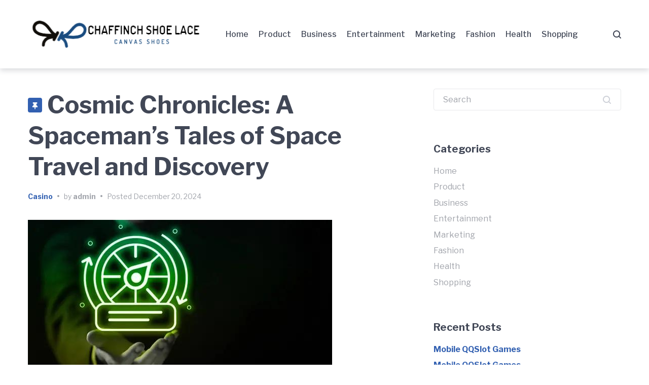

--- FILE ---
content_type: text/html; charset=UTF-8
request_url: https://chaffinchshoelace.com/
body_size: 13193
content:
<!doctype html>
<html lang="en-US">
<head>
	<meta charset="UTF-8">
	<meta name="viewport" content="width=device-width, initial-scale=1">
	<link rel="profile" href="https://gmpg.org/xfn/11">

	<title>Chaffinch Shoe Lace &#8211; Canvas shoes</title>
<meta name='robots' content='max-image-preview:large' />
<link rel='dns-prefetch' href='//fonts.googleapis.com' />
<link rel="alternate" type="application/rss+xml" title="Chaffinch Shoe Lace &raquo; Feed" href="https://chaffinchshoelace.com/feed/" />
<style id='wp-img-auto-sizes-contain-inline-css' type='text/css'>
img:is([sizes=auto i],[sizes^="auto," i]){contain-intrinsic-size:3000px 1500px}
/*# sourceURL=wp-img-auto-sizes-contain-inline-css */
</style>

<style id='wp-emoji-styles-inline-css' type='text/css'>

	img.wp-smiley, img.emoji {
		display: inline !important;
		border: none !important;
		box-shadow: none !important;
		height: 1em !important;
		width: 1em !important;
		margin: 0 0.07em !important;
		vertical-align: -0.1em !important;
		background: none !important;
		padding: 0 !important;
	}
/*# sourceURL=wp-emoji-styles-inline-css */
</style>
<link rel='stylesheet' id='wp-block-library-css' href='https://chaffinchshoelace.com/wp-includes/css/dist/block-library/style.min.css?ver=6.9' type='text/css' media='all' />
<style id='global-styles-inline-css' type='text/css'>
:root{--wp--preset--aspect-ratio--square: 1;--wp--preset--aspect-ratio--4-3: 4/3;--wp--preset--aspect-ratio--3-4: 3/4;--wp--preset--aspect-ratio--3-2: 3/2;--wp--preset--aspect-ratio--2-3: 2/3;--wp--preset--aspect-ratio--16-9: 16/9;--wp--preset--aspect-ratio--9-16: 9/16;--wp--preset--color--black: #000000;--wp--preset--color--cyan-bluish-gray: #abb8c3;--wp--preset--color--white: #ffffff;--wp--preset--color--pale-pink: #f78da7;--wp--preset--color--vivid-red: #cf2e2e;--wp--preset--color--luminous-vivid-orange: #ff6900;--wp--preset--color--luminous-vivid-amber: #fcb900;--wp--preset--color--light-green-cyan: #7bdcb5;--wp--preset--color--vivid-green-cyan: #00d084;--wp--preset--color--pale-cyan-blue: #8ed1fc;--wp--preset--color--vivid-cyan-blue: #0693e3;--wp--preset--color--vivid-purple: #9b51e0;--wp--preset--gradient--vivid-cyan-blue-to-vivid-purple: linear-gradient(135deg,rgb(6,147,227) 0%,rgb(155,81,224) 100%);--wp--preset--gradient--light-green-cyan-to-vivid-green-cyan: linear-gradient(135deg,rgb(122,220,180) 0%,rgb(0,208,130) 100%);--wp--preset--gradient--luminous-vivid-amber-to-luminous-vivid-orange: linear-gradient(135deg,rgb(252,185,0) 0%,rgb(255,105,0) 100%);--wp--preset--gradient--luminous-vivid-orange-to-vivid-red: linear-gradient(135deg,rgb(255,105,0) 0%,rgb(207,46,46) 100%);--wp--preset--gradient--very-light-gray-to-cyan-bluish-gray: linear-gradient(135deg,rgb(238,238,238) 0%,rgb(169,184,195) 100%);--wp--preset--gradient--cool-to-warm-spectrum: linear-gradient(135deg,rgb(74,234,220) 0%,rgb(151,120,209) 20%,rgb(207,42,186) 40%,rgb(238,44,130) 60%,rgb(251,105,98) 80%,rgb(254,248,76) 100%);--wp--preset--gradient--blush-light-purple: linear-gradient(135deg,rgb(255,206,236) 0%,rgb(152,150,240) 100%);--wp--preset--gradient--blush-bordeaux: linear-gradient(135deg,rgb(254,205,165) 0%,rgb(254,45,45) 50%,rgb(107,0,62) 100%);--wp--preset--gradient--luminous-dusk: linear-gradient(135deg,rgb(255,203,112) 0%,rgb(199,81,192) 50%,rgb(65,88,208) 100%);--wp--preset--gradient--pale-ocean: linear-gradient(135deg,rgb(255,245,203) 0%,rgb(182,227,212) 50%,rgb(51,167,181) 100%);--wp--preset--gradient--electric-grass: linear-gradient(135deg,rgb(202,248,128) 0%,rgb(113,206,126) 100%);--wp--preset--gradient--midnight: linear-gradient(135deg,rgb(2,3,129) 0%,rgb(40,116,252) 100%);--wp--preset--font-size--small: 13px;--wp--preset--font-size--medium: 20px;--wp--preset--font-size--large: 36px;--wp--preset--font-size--x-large: 42px;--wp--preset--spacing--20: 0.44rem;--wp--preset--spacing--30: 0.67rem;--wp--preset--spacing--40: 1rem;--wp--preset--spacing--50: 1.5rem;--wp--preset--spacing--60: 2.25rem;--wp--preset--spacing--70: 3.38rem;--wp--preset--spacing--80: 5.06rem;--wp--preset--shadow--natural: 6px 6px 9px rgba(0, 0, 0, 0.2);--wp--preset--shadow--deep: 12px 12px 50px rgba(0, 0, 0, 0.4);--wp--preset--shadow--sharp: 6px 6px 0px rgba(0, 0, 0, 0.2);--wp--preset--shadow--outlined: 6px 6px 0px -3px rgb(255, 255, 255), 6px 6px rgb(0, 0, 0);--wp--preset--shadow--crisp: 6px 6px 0px rgb(0, 0, 0);}:where(.is-layout-flex){gap: 0.5em;}:where(.is-layout-grid){gap: 0.5em;}body .is-layout-flex{display: flex;}.is-layout-flex{flex-wrap: wrap;align-items: center;}.is-layout-flex > :is(*, div){margin: 0;}body .is-layout-grid{display: grid;}.is-layout-grid > :is(*, div){margin: 0;}:where(.wp-block-columns.is-layout-flex){gap: 2em;}:where(.wp-block-columns.is-layout-grid){gap: 2em;}:where(.wp-block-post-template.is-layout-flex){gap: 1.25em;}:where(.wp-block-post-template.is-layout-grid){gap: 1.25em;}.has-black-color{color: var(--wp--preset--color--black) !important;}.has-cyan-bluish-gray-color{color: var(--wp--preset--color--cyan-bluish-gray) !important;}.has-white-color{color: var(--wp--preset--color--white) !important;}.has-pale-pink-color{color: var(--wp--preset--color--pale-pink) !important;}.has-vivid-red-color{color: var(--wp--preset--color--vivid-red) !important;}.has-luminous-vivid-orange-color{color: var(--wp--preset--color--luminous-vivid-orange) !important;}.has-luminous-vivid-amber-color{color: var(--wp--preset--color--luminous-vivid-amber) !important;}.has-light-green-cyan-color{color: var(--wp--preset--color--light-green-cyan) !important;}.has-vivid-green-cyan-color{color: var(--wp--preset--color--vivid-green-cyan) !important;}.has-pale-cyan-blue-color{color: var(--wp--preset--color--pale-cyan-blue) !important;}.has-vivid-cyan-blue-color{color: var(--wp--preset--color--vivid-cyan-blue) !important;}.has-vivid-purple-color{color: var(--wp--preset--color--vivid-purple) !important;}.has-black-background-color{background-color: var(--wp--preset--color--black) !important;}.has-cyan-bluish-gray-background-color{background-color: var(--wp--preset--color--cyan-bluish-gray) !important;}.has-white-background-color{background-color: var(--wp--preset--color--white) !important;}.has-pale-pink-background-color{background-color: var(--wp--preset--color--pale-pink) !important;}.has-vivid-red-background-color{background-color: var(--wp--preset--color--vivid-red) !important;}.has-luminous-vivid-orange-background-color{background-color: var(--wp--preset--color--luminous-vivid-orange) !important;}.has-luminous-vivid-amber-background-color{background-color: var(--wp--preset--color--luminous-vivid-amber) !important;}.has-light-green-cyan-background-color{background-color: var(--wp--preset--color--light-green-cyan) !important;}.has-vivid-green-cyan-background-color{background-color: var(--wp--preset--color--vivid-green-cyan) !important;}.has-pale-cyan-blue-background-color{background-color: var(--wp--preset--color--pale-cyan-blue) !important;}.has-vivid-cyan-blue-background-color{background-color: var(--wp--preset--color--vivid-cyan-blue) !important;}.has-vivid-purple-background-color{background-color: var(--wp--preset--color--vivid-purple) !important;}.has-black-border-color{border-color: var(--wp--preset--color--black) !important;}.has-cyan-bluish-gray-border-color{border-color: var(--wp--preset--color--cyan-bluish-gray) !important;}.has-white-border-color{border-color: var(--wp--preset--color--white) !important;}.has-pale-pink-border-color{border-color: var(--wp--preset--color--pale-pink) !important;}.has-vivid-red-border-color{border-color: var(--wp--preset--color--vivid-red) !important;}.has-luminous-vivid-orange-border-color{border-color: var(--wp--preset--color--luminous-vivid-orange) !important;}.has-luminous-vivid-amber-border-color{border-color: var(--wp--preset--color--luminous-vivid-amber) !important;}.has-light-green-cyan-border-color{border-color: var(--wp--preset--color--light-green-cyan) !important;}.has-vivid-green-cyan-border-color{border-color: var(--wp--preset--color--vivid-green-cyan) !important;}.has-pale-cyan-blue-border-color{border-color: var(--wp--preset--color--pale-cyan-blue) !important;}.has-vivid-cyan-blue-border-color{border-color: var(--wp--preset--color--vivid-cyan-blue) !important;}.has-vivid-purple-border-color{border-color: var(--wp--preset--color--vivid-purple) !important;}.has-vivid-cyan-blue-to-vivid-purple-gradient-background{background: var(--wp--preset--gradient--vivid-cyan-blue-to-vivid-purple) !important;}.has-light-green-cyan-to-vivid-green-cyan-gradient-background{background: var(--wp--preset--gradient--light-green-cyan-to-vivid-green-cyan) !important;}.has-luminous-vivid-amber-to-luminous-vivid-orange-gradient-background{background: var(--wp--preset--gradient--luminous-vivid-amber-to-luminous-vivid-orange) !important;}.has-luminous-vivid-orange-to-vivid-red-gradient-background{background: var(--wp--preset--gradient--luminous-vivid-orange-to-vivid-red) !important;}.has-very-light-gray-to-cyan-bluish-gray-gradient-background{background: var(--wp--preset--gradient--very-light-gray-to-cyan-bluish-gray) !important;}.has-cool-to-warm-spectrum-gradient-background{background: var(--wp--preset--gradient--cool-to-warm-spectrum) !important;}.has-blush-light-purple-gradient-background{background: var(--wp--preset--gradient--blush-light-purple) !important;}.has-blush-bordeaux-gradient-background{background: var(--wp--preset--gradient--blush-bordeaux) !important;}.has-luminous-dusk-gradient-background{background: var(--wp--preset--gradient--luminous-dusk) !important;}.has-pale-ocean-gradient-background{background: var(--wp--preset--gradient--pale-ocean) !important;}.has-electric-grass-gradient-background{background: var(--wp--preset--gradient--electric-grass) !important;}.has-midnight-gradient-background{background: var(--wp--preset--gradient--midnight) !important;}.has-small-font-size{font-size: var(--wp--preset--font-size--small) !important;}.has-medium-font-size{font-size: var(--wp--preset--font-size--medium) !important;}.has-large-font-size{font-size: var(--wp--preset--font-size--large) !important;}.has-x-large-font-size{font-size: var(--wp--preset--font-size--x-large) !important;}
/*# sourceURL=global-styles-inline-css */
</style>

<style id='classic-theme-styles-inline-css' type='text/css'>
/*! This file is auto-generated */
.wp-block-button__link{color:#fff;background-color:#32373c;border-radius:9999px;box-shadow:none;text-decoration:none;padding:calc(.667em + 2px) calc(1.333em + 2px);font-size:1.125em}.wp-block-file__button{background:#32373c;color:#fff;text-decoration:none}
/*# sourceURL=/wp-includes/css/classic-themes.min.css */
</style>
<link rel='stylesheet' id='font-awesome-css' href='https://chaffinchshoelace.com/wp-content/themes/gutenix/assets/lib/font-awesome/css/font-awesome.min.css?ver=4.7.0' type='text/css' media='all' />
<link rel='stylesheet' id='gutenix-dynamic-default-css' href='https://chaffinchshoelace.com/wp-content/themes/gutenix/assets/css/dynamic/dynamic-default.css?ver=1.1.10' type='text/css' media='all' />
<link rel='stylesheet' id='gutenix-theme-style-css' href='https://chaffinchshoelace.com/wp-content/themes/gutenix/assets/css/theme-style.css?ver=1.1.10' type='text/css' media='all' />
<style id='gutenix-theme-style-inline-css' type='text/css'>
/* #Typography */html {font-size: 125%;}body {text-transform: none;font-style: normal;font-weight: 400;line-height: 1.6;font-family: 'Libre Franklin', sans-serif;letter-spacing: 0px;text-align: left;color: #414756;}h1,.h1-style {text-transform: none;font-style: normal;font-weight: 700;line-height: 1.2;font-family: 'Libre Franklin', sans-serif;letter-spacing: 0px;text-align: inherit;color: #414756;}h2,.h2-style {text-transform: none;font-style: normal;font-weight: 700;line-height: 1.2;font-family: 'Libre Franklin', sans-serif;letter-spacing: 0px;text-align: inherit;color: #414756;}h3,.h3-style {text-transform: none;font-style: normal;font-weight: 700;line-height: 1.3;font-family: 'Libre Franklin', sans-serif;letter-spacing: 0px;text-align: inherit;color: #414756;}h4,.h4-style {text-transform: none;font-style: normal;font-weight: 700;line-height: 1.5;font-family: 'Libre Franklin', sans-serif;letter-spacing: 0px;text-align: inherit;color: #414756;}h5,.h5-style {text-transform: none;font-style: normal;font-weight: 700;line-height: 1.6;font-family: 'Libre Franklin', sans-serif;letter-spacing: 0px;text-align: inherit;color: #414756;}h6,.h6-style {text-transform: none;font-style: normal;font-weight: 700;line-height: 1.6;font-family: 'Libre Franklin', sans-serif;letter-spacing: 0px;text-align: inherit;color: #414756;}a,h1 a:hover,h2 a:hover,h3 a:hover,h4 a:hover,h5 a:hover,h6 a:hover {color: #3260B1;}a:hover { color: #414756; }blockquote {border-color: #3260B1;}blockquote, mark, ins {color: #3260B1;}blockquote cite, abbr, acronym, .wp-caption-text, .breadcrumbs {color: #a0a3aa;}/* #Forms */input,select,optgroup,textarea {font-style: normal;text-transform: none;font-weight: 400;line-height: 1.6;font-family: 'Libre Franklin', sans-serif;letter-spacing: 0px;color: #414756;}select{ color: #a0a3aa; }::-webkit-input-placeholder { color: #a0a3aa; }::-moz-placeholder{ color: #a0a3aa; }:-ms-input-placeholder{ color: #a0a3aa; }:-moz-placeholder{ color: #a0a3aa; }.search-form__submit {color: rgb(206,209,216);}.search-form__submit:hover {color: #3260B1;}/* #Layout */@media (min-width: 1200px) {#page .gutenix-container {max-width: 1200px;}}/* #ToTop Button */#toTop {padding: 10px 10px;border-radius: 4px;background-color: #3260b1;color: #ffffff;}#toTop:hover {background-color: #414756;color: #ffffff;}/* #Page preloader */.page-preloader-cover .bar:before{background-color: #3260B1;}/* Buttons */.wp-block-button__link {background-color: #3260B1;}.wp-block-button__link:hover {color: #ffffff;background-color: #414756;}.is-style-outline .wp-block-button__link {color: #3260B1;border-color: #3260B1;}.is-style-outline .wp-block-button__link:hover {color: #ffffff;border-color: #414756;background-color: #414756;}/* Text meant only for screen readers. */.screen-reader-shortcut,.screen-reader-text:focus {color: #ffffff !important;background-color: #3260B1 !important;}.primary_color {color: #3260B1;}.primary_bg_color {background-color: #3260B1;}/* Dynamic CSS */@media (min-width: 1200px) {.woocommerce .content-area.gutenix-col-md-8{flex: 0 0 100%;max-width: 100%;}}body{font-size:20px;}h1, .h1-style{font-size:64px;}h2, .h2-style{font-size:48px;}h3, .h3-style{font-size:34px;}h4, .h4-style{font-size:24px;}h5, .h5-style, .nav-post-title{font-size:20px;}h6, .h6-style{font-size:16px;}.btn, button, #page input[type="button"], #page input[type="reset"], #page input[type="submit"], .woocommerce .button, .elementor-widget-wp-widget-woocommerce_widget_cart .button, .product .added_to_cart{font-size:16px;}#page input, #page select, #page optgroup, #page textarea{font-size:16px;}.header-btn{font-size:16px;}.site-logo--text{font-size:26px;}.site-description{font-size:14px;}.main-navigation--vertical .menu > .menu-item > a, .main-navigation--vertical .menu .menu-parent-item > a{font-size:34px;}.main-navigation--vertical .menu .sub-menu .menu-item > a{font-size:30px;}.footer-area-wrapper .widget-title{margin-bottom:15px;}.footer-area-wrapper .widget-title{font-size:20px;}.footer-area-wrapper .widget{font-size:16px;}body:not(.page-layout-full-width) .site-content__container{padding-top:40px;padding-bottom:70px;}.page-layout-full-width .site-main > .comments-area{padding-bottom:70px;}.footer-area-wrapper{padding-top:70px;padding-bottom:10px;}.footer-bar .gutenix-container, .footer-bar .gutenix-container-fluid{padding-top:25px;padding-bottom:25px;}.site-logo.site-logo--image a{width:350px;}.header-btn.header-btn-1{padding-top:6px;padding-right:20px;padding-bottom:6px;padding-left:20px;}.header-btn.header-btn-2{padding-top:6px;padding-right:20px;padding-bottom:6px;padding-left:20px;}/* #Post */.sticky-label {color: #ffffff;background-color: #3260B1;}.entry-meta,.comment-meta,.entry-footer {color: #a0a3aa;}.cat-links {color: #3260B1;}.cat-links--primary a {background-color: #3260B1;color: #ffffff;}.cat-links--primary a:hover,.cat-links--primary a:focus {background-color: #414756;}.tags-links--primary a {color: #a0a3aa;}.tags-links--primary a:hover {color: #3260B1;}.tags-links__prefix {color: #414756;}/* #Post Navigation */.navigation .nav-icon {color: rgb(206,209,216);}.pagination .page-numbers:not(.prev):not(.next) {color: #a0a3aa;}.navigation a:hover .nav-icon,.pagination a.page-numbers:not(.prev):not(.next):hover,.pagination .current.page-numbers:not(.prev):not(.next),.post-navigation a:hover .nav-post-title{color: #3260B1;}.post-navigation .nav-post-title {font-style: normal;font-weight: 700;font-size: $h5_font_size{px};line-height: 1.6;font-family: 'Libre Franklin', sans-serif;letter-spacing: 0px;color: #414756;}/* #Single Post */.post-author-bio__title a,#cancel-comment-reply-link {color: #3260B1;}.post-author-bio__title a:hover,#cancel-comment-reply-link:hover {color: #414756;}.comment-respond .comment-notes,.comment-respond .logged-in-as,.comment-respond .must-log-in {color: #a0a3aa;}/* #Customize Partial Placeholder */.customize-partial-placeholder {color: #ffffff;background-color: rgba(50,96,177,0.8);}/* #Buttons */.btn,button,input[type='button'],input[type='reset'],input[type='submit'] {font-style: normal;font-weight: 800;text-transform: none;line-height: 1.5;font-family: 'Libre Franklin', sans-serif;letter-spacing: 0px;border-radius: 4px;}.btn-primary,button,input[type='button'],input[type='reset'],input[type='submit'] {color: #ffffff;background-color: #3260b1;}.btn-primary:hover,button:hover,input[type='button']:hover,input[type='reset']:hover,input[type='submit']:hover {color: #3260b1;background-color: #414756;}.btn-primary:focus,button:focus,input[type='button']:focus,input[type='reset']:focus,input[type='submit']:focus {color: #3260b1;background-color: #414756;}.is-style-outline .wp-block-button__link {border-width: 2px;border-color: #3260b1;}/* #Widgets */.widget_categories a,.widget_archive a,.widget_pages a,.widget_meta a,.widget_nav_menu a,.widget_calendar,.widget_recent_comments .recentcomments,.widget_rss .rss-date,.widget_rss cite,.widget_recent_entries .post-date,.widget_tag_cloud a,.wp-block-archives-list a,.wp-block-categories-list a,.wp-block-latest-posts__post-date{color: #a0a3aa;}.widget_categories li,.widget_categories a:hover,.widget_archive li,.widget_archive a:hover,.widget_pages a:hover,.widget_meta a:hover,.widget_nav_menu a:hover,.widget_tag_cloud a:hover,.wp-block-archives-list li,.wp-block-categories-list li,.wp-block-archives-list a:hover,.wp-block-categories-list a:hover{color: #3260B1;}.widget_recent_comments .comment-author-link a:hover {color: #414756;}.widget_calendar caption,.widget_calendar thead,.widget_calendar tbody a:hover {color: #ffffff;border-color: #3260B1;background-color: #3260B1;}.widget_calendar #today {color: #3260B1;}.widget_calendar tfoot a {color: rgba(255,255,255,0.5);}.widget_calendar tfoot a:hover {color: #ffffff;}/* #Top-panel */.top-panel {background-color: #414756;color: #a0a3aa;font-size: 14px;}.top-panel .gutenix-container,.top-panel .gutenix-container-fluid {padding-top: 10px;padding-bottom: 10px;}.top-panel a {color: #a0a3aa;}.top-panel a:hover {color: #ffffff;}#top_panel-navigation.top-panel-menu li a {color: #a0a3aa;}#top_panel-navigation.top-panel-menu li a:hover,#top_panel-navigation.top-panel-menu li.current-menu-item a {color: #ffffff;}/* #Header-bar */.header-bar .gutenix-container,.header-bar .gutenix-container-fluid {padding-top: 30px;padding-bottom: 30px;}.header-bar,.header-search-popup {background-color: #ffffff;}.header-bar {}.header-search-toggle,.header-search-close,.header-search-form__label,.header-search-form__field-icon,.header-cart__link,.social-list--header a,.gutenix-header-login-toggle {color: #414756;}.menu-toggle:hover,.menu-toggle-close:hover,.header-search-toggle:hover,.header-search-close:hover,.header-cart__link:hover,.social-list--header a:hover,.gutenix-header-login-toggle:hover {color: #3260b1;}/* #Logo */.site-logo--text {text-transform: none;font-style: normal;font-weight: 900;font-size: $logo_font_size{px};line-height: 1.2;font-family: 'Libre Franklin', sans-serif;letter-spacing: 0px;}.site-logo__link,.site-logo__link:hover {color: #414756;}.site-description {text-transform: none;font-style: normal;font-weight: 400;font-size: $tagline_font_size{px};line-height: 1.3;font-family: 'Libre Franklin', sans-serif;letter-spacing: 0px;color: #a0a3aa;}/* #Header Buttons */.header-btn {font-style: normal;font-weight: 800;text-transform: none;line-height: 1.5;font-family: 'Libre Franklin', sans-serif;letter-spacing: 0px;}.header-btn.header-btn-1 {border: 0px solid ;border-radius: 4px;background-color: #3260b1;color: #ffffff;}.header-btn.header-btn-1:hover {background-color: #414756;;;}.header-btn.header-btn-2 {border: 0px solid ;border-radius: 4px;background-color: #414756;color: #ffffff;}.header-btn.header-btn-2:hover {background-color: #3260b1;;;}/* #Header Search */.header-search-form__field {;}.header-search-toggle path,.header-search-close path {fill: #414756;}.header-search-toggle:hover path,.header-search-close:hover path {fill: #3260b1;}/* Modile Menu */.menu-toggle-inner,.menu-toggle-inner:before,.menu-toggle-inner:after {background-color: #414756;}.header-bar__sidebar {background-color: #ffffff;}.menu-toggle-close path {fill: #414756;}@media (max-width: 1024px) {.social-list--header a {color: #414756;}}/* #Footer */.footer-area-wrapper {background-color: #f6f6f7;;}.footer-area-wrapper .widget-title {font-style: normal;text-transform: none;font-weight: 700;letter-spacing: 0px;color: #414756;}.footer-area-wrapper .widget {letter-spacing: 0px;color: #a0a3aa;}.footer-area-wrapper .widget a {font-weight: 700;color: #3260b1;}.footer-area-wrapper .widget a:hover {color: #414756;}.footer-bar {color: #a0a3aa;font-size: 14px;background-color: #f6f6f7;;}.footer-bar.border-top-wide {border-top: 0px solid #e8e9eb;}.footer-bar.border-top-boxed .gutenix-container:before{height: 0px;background-color: #e8e9eb;}.footer-bar a {color: #a0a3aa;}.footer-bar a:hover {color: #3260b1;}/* #Menu */.main-navigation--default .menu > .menu-item > a {font-family: 'Libre Franklin', sans-serif;text-transform: none;font-style: normal;font-weight: 500;line-height: 1.8;font-size: 16px;letter-spacing: 0px;color: #414756;}.main-navigation--default .menu > .menu-item:hover > a,.main-navigation--default .menu > .menu-item.focus > a,.main-navigation--default .menu > .current_page_item > a,.main-navigation--default .menu > .current-menu-item > a,.main-navigation--default .menu > .current_page_ancestor > a,.main-navigation--default .menu > .current-menu-ancestor > a {color: #3260b1;}.main-navigation--default .menu:not(.menu--hover-framed) > .menu-item:before,.main-navigation--default .menu:not(.menu--hover-framed) > .menu-item:after {background-color: #3260b1;}.main-navigation--default .menu--hover-framed > .menu-item:before,.main-navigation--default .menu--hover-framed > .menu-item:after {border-color: #3260b1;}#site-navigation.main-navigation--default .menu .sub-menu {background-color: #ffffff;}.main-navigation--default .menu .sub-menu a {text-transform: none;font-style: normal;font-weight: 500;line-height: 1.6;font-size: 16px;letter-spacing: 0px;color: #a0a3aa;;}.main-navigation--default .menu .sub-menu .menu-item:hover > a,.main-navigation--default .menu .sub-menu .menu-item.focus > a,.main-navigation--default .menu .sub-menu .current_page_item > a,.main-navigation--default .menu .sub-menu .current-menu-item > a,.main-navigation--default .menu .sub-menu .current_page_ancestor > a,.main-navigation--default .menu .sub-menu .current-menu-ancestor > a {color: #3260B1;background-color: #f6f6f7;}/* #Vertical Menu */.header-bar--style-8 .menu-toggle-inner,.header-bar--style-8 .menu-toggle-inner:before,.header-bar--style-8 .menu-toggle-inner:after {background-color: #414756;}.main-navigation.main-navigation--vertical .menu a {font-family: 'Libre Franklin', sans-serif;text-transform: none;font-style: normal;font-weight: 500;line-height: 1.8;letter-spacing: 0px;}.main-navigation.main-navigation--vertical .menu a,.main-navigation.main-navigation--vertical .menu-back-btn {color: #414756;}.main-navigation.main-navigation--vertical .menu-back-btn:hover,.main-navigation.main-navigation--vertical .menu a:hover,.main-navigation.main-navigation--vertical .menu > .menu-item.focus > a,.main-navigation.main-navigation--vertical .menu > .current_page_item > a,.main-navigation.main-navigation--vertical .menu > .current-menu-item > a,.main-navigation.main-navigation--vertical .menu > .current_page_ancestor > a,.main-navigation.main-navigation--vertical .menu > .current-menu-ancestor > a,.main-navigation.main-navigation--vertical .menu .sub-menu .menu-item.focus > a,.main-navigation.main-navigation--vertical .menu .sub-menu .current_page_item > a,.main-navigation.main-navigation--vertical .menu .sub-menu .current-menu-item > a,.main-navigation.main-navigation--vertical .menu .sub-menu .current_page_ancestor > a,.main-navigation.main-navigation--vertical .menu .sub-menu .current-menu-ancestor > a {color: #3260b1;}.header-bar--style-8 .header-bar__sidebar--full-screen:after {opacity: 0.99;background-color: #ffffff;}.header-bar--style-8 .menu-toggle-close path {fill: #414756;}.header-bar--style-8 .social-list--header a {color: #414756;}.header-bar--style-8 .social-list--header a:hover {color: #3260b1;}
/*# sourceURL=gutenix-theme-style-inline-css */
</style>
<link rel='stylesheet' id='gutenix-style-css' href='https://chaffinchshoelace.com/wp-content/themes/gutenix/style.css?ver=1.1.10' type='text/css' media='all' />
<link rel='stylesheet' id='cx-google-fonts-gutenix-css' href='//fonts.googleapis.com/css?family=Libre+Franklin%3A900%2C400%2C700%2C800%2C500%2C900italic%2C400italic%2C700italic%2C800italic%2C500italic&#038;subset=latin&#038;ver=6.9' type='text/css' media='all' />
<script type="text/javascript" src="https://chaffinchshoelace.com/wp-includes/js/jquery/jquery.min.js?ver=3.7.1" id="jquery-core-js"></script>
<script type="text/javascript" src="https://chaffinchshoelace.com/wp-includes/js/jquery/jquery-migrate.min.js?ver=3.4.1" id="jquery-migrate-js"></script>
<link rel="https://api.w.org/" href="https://chaffinchshoelace.com/wp-json/" /><link rel="EditURI" type="application/rsd+xml" title="RSD" href="https://chaffinchshoelace.com/xmlrpc.php?rsd" />
<meta name="generator" content="WordPress 6.9" />
<meta name="theme-color" content="#3260B1"/>
<link rel="icon" href="https://chaffinchshoelace.com/wp-content/uploads/2023/06/cropped-lace-removebg-preview-32x32.png" sizes="32x32" />
<link rel="icon" href="https://chaffinchshoelace.com/wp-content/uploads/2023/06/cropped-lace-removebg-preview-192x192.png" sizes="192x192" />
<link rel="apple-touch-icon" href="https://chaffinchshoelace.com/wp-content/uploads/2023/06/cropped-lace-removebg-preview-180x180.png" />
<meta name="msapplication-TileImage" content="https://chaffinchshoelace.com/wp-content/uploads/2023/06/cropped-lace-removebg-preview-270x270.png" />
		<style type="text/css" id="wp-custom-css">
			.site-info__holder{display:none}
.set-menu{display:none}		</style>
		</head>

<body class="home blog wp-custom-logo wp-theme-gutenix hfeed page-layout-boxed-content-sidebar has-sidebar no-site-description" itemscope="itemscope" itemtype="http://schema.org/WebPage">
	

<div id="page" class="site">
	<a class="skip-link screen-reader-text" href="#masthead">Skip to main navigation</a>
	<a class="skip-link screen-reader-text" href="#content">Skip to content</a>
	<a class="skip-link screen-reader-text" href="#colophon">Skip to footer</a>

	
	<header id="masthead" class="site-header" role="banner" itemscope="itemscope" itemtype="http://schema.org/WPHeader">
		
<div class="header-bar header-bar--style-1 header-bar--mobile-breakpoint-lg no_header_btns has_header_search has_header_social_links main-menu-left ">
	<div class="gutenix-container">
		<div class="header-bar__inner">
			<div class="header-bar__row">
				<div class="site-branding "><h1 class="site-logo site-logo--image "><a href="https://chaffinchshoelace.com/" class="custom-logo-link" rel="home" aria-current="page"><img width="359" height="77" src="https://chaffinchshoelace.com/wp-content/uploads/2023/06/lace-removebg-preview.png" class="custom-logo" alt="Chaffinch Shoe Lace" /></a></h1></div>
					<nav id="site-navigation" class="main-navigation main-navigation--default" role="navigation">
		<ul id="main-menu" class="menu menu--hover-"><li id="menu-item-3452" class="menu-item menu-item-type-taxonomy menu-item-object-category menu-item-3452"><a href="https://chaffinchshoelace.com/category/home/">Home</a></li>
<li id="menu-item-9" class="menu-item menu-item-type-taxonomy menu-item-object-category menu-item-9"><a href="https://chaffinchshoelace.com/category/product/">Product</a></li>
<li id="menu-item-11" class="menu-item menu-item-type-taxonomy menu-item-object-category menu-item-11"><a href="https://chaffinchshoelace.com/category/business/">Business</a></li>
<li id="menu-item-12" class="menu-item menu-item-type-taxonomy menu-item-object-category menu-item-12"><a href="https://chaffinchshoelace.com/category/entertainment/">Entertainment</a></li>
<li id="menu-item-13" class="menu-item menu-item-type-taxonomy menu-item-object-category menu-item-13"><a href="https://chaffinchshoelace.com/category/marketing/">Marketing</a></li>
<li id="menu-item-14" class="menu-item menu-item-type-taxonomy menu-item-object-category menu-item-14"><a href="https://chaffinchshoelace.com/category/fashion/">Fashion</a></li>
<li id="menu-item-3451" class="menu-item menu-item-type-taxonomy menu-item-object-category menu-item-3451"><a href="https://chaffinchshoelace.com/category/health/">Health</a></li>
<li id="menu-item-3453" class="menu-item menu-item-type-taxonomy menu-item-object-category menu-item-3453"><a href="https://chaffinchshoelace.com/category/shopping/">Shopping</a></li>
</ul>	</nav><!-- #site-navigation -->
	
									<div class="header-toggles">
						
						<button class="header-search-toggle btn-initial"><svg class="svg-icon" aria-hidden="true" role="img" focusable="false" xmlns="http://www.w3.org/2000/svg" viewBox="0 0 16 16"><path d="M12.7188 11.3125C13.1667 10.7188 13.5156 10.0625 13.7656 9.34375C14.0156 8.625 14.1406 7.86979 14.1406 7.07812C14.1406 6.09896 13.9531 5.18229 13.5781 4.32812C13.2135 3.46354 12.7083 2.71354 12.0625 2.07812C11.4271 1.43229 10.6771 0.927083 9.8125 0.5625C8.95833 0.1875 8.04688 0 7.07812 0C6.09896 0 5.17708 0.1875 4.3125 0.5625C3.45833 0.927083 2.70833 1.43229 2.0625 2.07812C1.42708 2.71354 0.921875 3.46354 0.546875 4.32812C0.182292 5.18229 0 6.09896 0 7.07812C0 8.04688 0.182292 8.96354 0.546875 9.82812C0.921875 10.6823 1.42708 11.4323 2.0625 12.0781C2.70833 12.7135 3.45833 13.2188 4.3125 13.5938C5.17708 13.9583 6.09896 14.1406 7.07812 14.1406C7.86979 14.1406 8.625 14.0156 9.34375 13.7656C10.0625 13.5156 10.7188 13.1667 11.3125 12.7188L14.2969 15.7031C14.3906 15.8073 14.5 15.8802 14.625 15.9219C14.75 15.974 14.875 16 15 16C15.125 16 15.25 15.974 15.375 15.9219C15.5 15.8802 15.6094 15.8073 15.7031 15.7031C15.901 15.5052 16 15.2708 16 15C16 14.7292 15.901 14.4948 15.7031 14.2969L12.7188 11.3125ZM7.07812 12.1406C6.36979 12.1406 5.70833 12.0104 5.09375 11.75C4.47917 11.4792 3.94271 11.1146 3.48438 10.6562C3.02604 10.1979 2.66146 9.66146 2.39062 9.04688C2.13021 8.43229 2 7.77604 2 7.07812C2 6.36979 2.13021 5.70833 2.39062 5.09375C2.66146 4.47917 3.02604 3.94271 3.48438 3.48438C3.94271 3.02604 4.47917 2.66667 5.09375 2.40625C5.70833 2.13542 6.36979 2 7.07812 2C7.77604 2 8.43229 2.13542 9.04688 2.40625C9.66146 2.66667 10.1979 3.02604 10.6562 3.48438C11.1146 3.94271 11.474 4.47917 11.7344 5.09375C12.0052 5.70833 12.1406 6.36979 12.1406 7.07812C12.1406 7.77604 12.0052 8.43229 11.7344 9.04688C11.474 9.66146 11.1146 10.1979 10.6562 10.6562C10.1979 11.1146 9.66146 11.4792 9.04688 11.75C8.43229 12.0104 7.77604 12.1406 7.07812 12.1406Z"/></svg></button>
<div class="header-search-popup">
	<div class="header-search-popup__container gutenix-container">
		<div class="header-search-popup__inner">
			<form role="search" method="get" class="header-search-form" action="https://chaffinchshoelace.com/">
				<label class="header-search-form__label" for="header-search-form-id">What are you looking for?</label>
				<div class="header-search-form__field-wrapper">
					<i class="header-search-form__field-icon"><svg class="svg-icon" xmlns="http://www.w3.org/2000/svg" viewBox="0 0 16 16"><path d="M12.7188 11.3125C13.1667 10.7188 13.5156 10.0625 13.7656 9.34375C14.0156 8.625 14.1406 7.86979 14.1406 7.07812C14.1406 6.09896 13.9531 5.18229 13.5781 4.32812C13.2135 3.46354 12.7083 2.71354 12.0625 2.07812C11.4271 1.43229 10.6771 0.927083 9.8125 0.5625C8.95833 0.1875 8.04688 0 7.07812 0C6.09896 0 5.17708 0.1875 4.3125 0.5625C3.45833 0.927083 2.70833 1.43229 2.0625 2.07812C1.42708 2.71354 0.921875 3.46354 0.546875 4.32812C0.182292 5.18229 0 6.09896 0 7.07812C0 8.04688 0.182292 8.96354 0.546875 9.82812C0.921875 10.6823 1.42708 11.4323 2.0625 12.0781C2.70833 12.7135 3.45833 13.2188 4.3125 13.5938C5.17708 13.9583 6.09896 14.1406 7.07812 14.1406C7.86979 14.1406 8.625 14.0156 9.34375 13.7656C10.0625 13.5156 10.7188 13.1667 11.3125 12.7188L14.2969 15.7031C14.3906 15.8073 14.5 15.8802 14.625 15.9219C14.75 15.974 14.875 16 15 16C15.125 16 15.25 15.974 15.375 15.9219C15.5 15.8802 15.6094 15.8073 15.7031 15.7031C15.901 15.5052 16 15.2708 16 15C16 14.7292 15.901 14.4948 15.7031 14.2969L12.7188 11.3125ZM7.07812 12.1406C6.36979 12.1406 5.70833 12.0104 5.09375 11.75C4.47917 11.4792 3.94271 11.1146 3.48438 10.6562C3.02604 10.1979 2.66146 9.66146 2.39062 9.04688C2.13021 8.43229 2 7.77604 2 7.07812C2 6.36979 2.13021 5.70833 2.39062 5.09375C2.66146 4.47917 3.02604 3.94271 3.48438 3.48438C3.94271 3.02604 4.47917 2.66667 5.09375 2.40625C5.70833 2.13542 6.36979 2 7.07812 2C7.77604 2 8.43229 2.13542 9.04688 2.40625C9.66146 2.66667 10.1979 3.02604 10.6562 3.48438C11.1146 3.94271 11.474 4.47917 11.7344 5.09375C12.0052 5.70833 12.1406 6.36979 12.1406 7.07812C12.1406 7.77604 12.0052 8.43229 11.7344 9.04688C11.474 9.66146 11.1146 10.1979 10.6562 10.6562C10.1979 11.1146 9.66146 11.4792 9.04688 11.75C8.43229 12.0104 7.77604 12.1406 7.07812 12.1406Z"/></svg></i>
					<input type="search" id="header-search-form-id" class="header-search-form__field" placeholder="Search..." value="" name="s">
				</div>
			</form>
			<button class="header-search-close btn-initial"><svg class="svg-icon" xmlns="http://www.w3.org/2000/svg" viewBox="0 0 16 16"><path d="M15.6607 0.339286C15.4345 0.113095 15.1667 0 14.8571 0C14.5476 0 14.2798 0.113095 14.0536 0.339286L8 6.39286L1.94643 0.339286C1.72024 0.113095 1.45238 0 1.14286 0C0.833333 0 0.565476 0.113095 0.339286 0.339286C0.113095 0.565476 0 0.833333 0 1.14286C0 1.45238 0.113095 1.72024 0.339286 1.94643L6.39286 8L0.339286 14.0536C0.113095 14.2798 0 14.5476 0 14.8571C0 15.1667 0.113095 15.4345 0.339286 15.6607C0.446429 15.7798 0.571429 15.869 0.714286 15.9286C0.857143 15.9762 1 16 1.14286 16C1.28571 16 1.42857 15.9762 1.57143 15.9286C1.71429 15.869 1.83929 15.7798 1.94643 15.6607L8 9.60714L14.0536 15.6607C14.1607 15.7798 14.2857 15.869 14.4286 15.9286C14.5714 15.9762 14.7143 16 14.8571 16C15 16 15.1429 15.9762 15.2857 15.9286C15.4286 15.869 15.5536 15.7798 15.6607 15.6607C15.8869 15.4345 16 15.1667 16 14.8571C16 14.5476 15.8869 14.2798 15.6607 14.0536L9.60714 8L15.6607 1.94643C15.8869 1.72024 16 1.45238 16 1.14286C16 0.833333 15.8869 0.565476 15.6607 0.339286Z"/></svg></button>
		</div>
	</div>
</div>

						
					</div>
								
				
				
				
				<div class="menu-toggle-wrapper"><button class="menu-toggle btn-initial" aria-controls="main-menu" aria-expanded="false"><span class="menu-toggle-box"><span class="menu-toggle-inner"></span></span></button></div>
			</div>
		</div>
	</div>

			<div class="header-bar__overlay">
			<div class="header-bar__sidebar">
				<button class="menu-toggle-close btn-initial"><svg class="svg-icon" xmlns="http://www.w3.org/2000/svg" viewBox="0 0 16 16"><path d="M15.6607 0.339286C15.4345 0.113095 15.1667 0 14.8571 0C14.5476 0 14.2798 0.113095 14.0536 0.339286L8 6.39286L1.94643 0.339286C1.72024 0.113095 1.45238 0 1.14286 0C0.833333 0 0.565476 0.113095 0.339286 0.339286C0.113095 0.565476 0 0.833333 0 1.14286C0 1.45238 0.113095 1.72024 0.339286 1.94643L6.39286 8L0.339286 14.0536C0.113095 14.2798 0 14.5476 0 14.8571C0 15.1667 0.113095 15.4345 0.339286 15.6607C0.446429 15.7798 0.571429 15.869 0.714286 15.9286C0.857143 15.9762 1 16 1.14286 16C1.28571 16 1.42857 15.9762 1.57143 15.9286C1.71429 15.869 1.83929 15.7798 1.94643 15.6607L8 9.60714L14.0536 15.6607C14.1607 15.7798 14.2857 15.869 14.4286 15.9286C14.5714 15.9762 14.7143 16 14.8571 16C15 16 15.1429 15.9762 15.2857 15.9286C15.4286 15.869 15.5536 15.7798 15.6607 15.6607C15.8869 15.4345 16 15.1667 16 14.8571C16 14.5476 15.8869 14.2798 15.6607 14.0536L9.60714 8L15.6607 1.94643C15.8869 1.72024 16 1.45238 16 1.14286C16 0.833333 15.8869 0.565476 15.6607 0.339286Z"/></svg></button>
			</div>
		</div>
	
	</div>
	</header><!-- #masthead -->

	
	
	<div id="content" class="site-content">

		
<div class="site-content__container gutenix-container">
	<div class="gutenix-row">

		
		<div id="primary" class="content-area gutenix-col-xs-12 gutenix-col-md-8">

			
			<main id="main" class="site-main">

<div class="posts-list posts-list--default">

<article id="post-4508" class="post-4508 post type-post status-publish format-standard has-post-thumbnail sticky hentry category-casino tag-spaceman">
	<div class="posts-list__item-content clear">
		
							
					<header class="entry-header"><h2 class="entry-title"><span class="sticky-label sticky-label-type--icon"><svg class="svg-icon" aria-hidden="true" role="img" focusable="false" xmlns="http://www.w3.org/2000/svg" viewBox="0 0 384 512"><path d="M298.028 214.267L285.793 96H328c13.255 0 24-10.745 24-24V24c0-13.255-10.745-24-24-24H56C42.745 0 32 10.745 32 24v48c0 13.255 10.745 24 24 24h42.207L85.972 214.267C37.465 236.82 0 277.261 0 328c0 13.255 10.745 24 24 24h136v104.007c0 1.242.289 2.467.845 3.578l24 48c2.941 5.882 11.364 5.893 14.311 0l24-48a8.008 8.008 0 0 0 .845-3.578V352h136c13.255 0 24-10.745 24-24-.001-51.183-37.983-91.42-85.973-113.733z"></path></svg></span><a href="https://chaffinchshoelace.com/cosmic-chronicles-a-spacemans-tales-of-space-travel-and-discovery/" rel="bookmark">Cosmic Chronicles: A Spaceman&#8217;s Tales of Space Travel and Discovery</a></h2></header><!-- .entry-header -->

				<div class="entry-meta"><span class="cat-links"><a href="https://chaffinchshoelace.com/category/casino/" rel="category tag">Casino</a></span><span class="meta-divider">&#8226;</span><span class="byline"><span class="author vcard">by <a class="url fn n" href="https://chaffinchshoelace.com/author/admin/">admin</a></span></span><span class="meta-divider">&#8226;</span><span class="posted-on">Posted <a href="https://chaffinchshoelace.com/2024/12/20/" rel="bookmark"><time class="entry-date published" datetime="2024-12-20T07:21:04+00:00">December 20, 2024</time></a></span></div><!-- .entry-meta --><figure class="post-thumbnail"><a class="post-thumbnail__link" href="https://chaffinchshoelace.com/cosmic-chronicles-a-spacemans-tales-of-space-travel-and-discovery/" aria-hidden="true"><img width="600" height="358" src="https://chaffinchshoelace.com/wp-content/uploads/2024/12/slot-online_170.jpg" class="attachment-gutenix-thumb-m size-gutenix-thumb-m wp-post-image" alt="Cosmic Chronicles: A Spaceman&#039;s Tales of Space Travel and Discovery" /></a></figure><!-- .post-thumbnail --><div class="entry-content clearfix"><p>In the vast expanse of space, tales of exploration and discovery are as boundless as the universe itself. The chronicles&hellip;</p></div><!-- .entry-content --><footer class="entry-footer"><div class="tags-links">Tags: <a href="https://chaffinchshoelace.com/tag/spaceman/" rel="tag">spaceman</a></div><div class="post-button-wrap"><a class="post-button btn btn-default" href="https://chaffinchshoelace.com/cosmic-chronicles-a-spacemans-tales-of-space-travel-and-discovery/"><span class="btn__text">Learn More</span></a></div></footer><!-- .entry-footer -->	</div>
</article><!-- #post-4508 -->


<article id="post-3448" class="post-3448 post type-post status-publish format-standard has-post-thumbnail sticky hentry category-slot tag-slot">
	<div class="posts-list__item-content clear">
		
							
					<header class="entry-header"><h2 class="entry-title"><span class="sticky-label sticky-label-type--icon"><svg class="svg-icon" aria-hidden="true" role="img" focusable="false" xmlns="http://www.w3.org/2000/svg" viewBox="0 0 384 512"><path d="M298.028 214.267L285.793 96H328c13.255 0 24-10.745 24-24V24c0-13.255-10.745-24-24-24H56C42.745 0 32 10.745 32 24v48c0 13.255 10.745 24 24 24h42.207L85.972 214.267C37.465 236.82 0 277.261 0 328c0 13.255 10.745 24 24 24h136v104.007c0 1.242.289 2.467.845 3.578l24 48c2.941 5.882 11.364 5.893 14.311 0l24-48a8.008 8.008 0 0 0 .845-3.578V352h136c13.255 0 24-10.745 24-24-.001-51.183-37.983-91.42-85.973-113.733z"></path></svg></span><a href="https://chaffinchshoelace.com/unlocking-the-potential-strategies-for-slot-gacor-hari-ini/" rel="bookmark">Unlocking the Potential Strategies for Slot Gacor Hari Ini</a></h2></header><!-- .entry-header -->

				<div class="entry-meta"><span class="cat-links"><a href="https://chaffinchshoelace.com/category/slot/" rel="category tag">Slot</a></span><span class="meta-divider">&#8226;</span><span class="byline"><span class="author vcard">by <a class="url fn n" href="https://chaffinchshoelace.com/author/admin/">admin</a></span></span><span class="meta-divider">&#8226;</span><span class="posted-on">Posted <a href="https://chaffinchshoelace.com/2023/06/07/" rel="bookmark"><time class="entry-date published" datetime="2023-06-07T11:53:14+00:00">June 7, 2023</time></a></span></div><!-- .entry-meta --><figure class="post-thumbnail"><a class="post-thumbnail__link" href="https://chaffinchshoelace.com/unlocking-the-potential-strategies-for-slot-gacor-hari-ini/" aria-hidden="true"><img width="640" height="402" src="https://chaffinchshoelace.com/wp-content/uploads/2023/06/123.jpg" class="attachment-gutenix-thumb-m size-gutenix-thumb-m wp-post-image" alt="Unlocking the Potential Strategies for Slot Gacor Hari Ini" /></a></figure><!-- .post-thumbnail --><div class="entry-content clearfix"><p>On the other hand, classic slots tend to have smaller payouts, but they also come with a lower risk of&hellip;</p></div><!-- .entry-content --><footer class="entry-footer"><div class="tags-links">Tags: <a href="https://chaffinchshoelace.com/tag/slot/" rel="tag">slot</a></div><div class="post-button-wrap"><a class="post-button btn btn-default" href="https://chaffinchshoelace.com/unlocking-the-potential-strategies-for-slot-gacor-hari-ini/"><span class="btn__text">Learn More</span></a></div></footer><!-- .entry-footer -->	</div>
</article><!-- #post-3448 -->


<article id="post-5070" class="post-5070 post type-post status-publish format-standard has-post-thumbnail hentry category-game tag-qqslot">
	<div class="posts-list__item-content clear">
		
							
					<header class="entry-header"><h2 class="entry-title"><a href="https://chaffinchshoelace.com/mobile-qqslot-games-2/" rel="bookmark">Mobile QQSlot Games</a></h2></header><!-- .entry-header -->

				<div class="entry-meta"><span class="cat-links"><a href="https://chaffinchshoelace.com/category/game/" rel="category tag">Game</a></span><span class="meta-divider">&#8226;</span><span class="byline"><span class="author vcard">by <a class="url fn n" href="https://chaffinchshoelace.com/author/admin/">admin</a></span></span><span class="meta-divider">&#8226;</span><span class="posted-on">Posted <a href="https://chaffinchshoelace.com/2026/01/22/" rel="bookmark"><time class="entry-date published" datetime="2026-01-22T04:47:31+00:00">January 22, 2026</time></a></span></div><!-- .entry-meta --><figure class="post-thumbnail"><a class="post-thumbnail__link" href="https://chaffinchshoelace.com/mobile-qqslot-games-2/" aria-hidden="true"><img width="600" height="337" src="https://chaffinchshoelace.com/wp-content/uploads/2026/01/1-61.jpg" class="attachment-gutenix-thumb-m size-gutenix-thumb-m wp-post-image" alt="Mobile QQSlot Games" /></a></figure><!-- .post-thumbnail --><div class="entry-content clearfix"><p>Mobile QQSlot games have rapidly gained popularity in the world of online gaming, offering an engaging and convenient way for&hellip;</p></div><!-- .entry-content --><footer class="entry-footer"><div class="tags-links">Tags: <a href="https://chaffinchshoelace.com/tag/qqslot/" rel="tag">qqslot</a></div><div class="post-button-wrap"><a class="post-button btn btn-default" href="https://chaffinchshoelace.com/mobile-qqslot-games-2/"><span class="btn__text">Learn More</span></a></div></footer><!-- .entry-footer -->	</div>
</article><!-- #post-5070 -->


<article id="post-5068" class="post-5068 post type-post status-publish format-standard hentry category-game tag-qqslot">
	<div class="posts-list__item-content clear">
		
							
					<header class="entry-header"><h2 class="entry-title"><a href="https://chaffinchshoelace.com/mobile-qqslot-games/" rel="bookmark">Mobile QQSlot Games</a></h2></header><!-- .entry-header -->

				<div class="entry-meta"><span class="cat-links"><a href="https://chaffinchshoelace.com/category/game/" rel="category tag">Game</a></span><span class="meta-divider">&#8226;</span><span class="byline"><span class="author vcard">by <a class="url fn n" href="https://chaffinchshoelace.com/author/admin/">admin</a></span></span><span class="meta-divider">&#8226;</span><span class="posted-on">Posted <a href="https://chaffinchshoelace.com/2026/01/22/" rel="bookmark"><time class="entry-date published" datetime="2026-01-22T04:44:45+00:00">January 22, 2026</time></a></span></div><!-- .entry-meta --><div class="entry-content clearfix"><p>Mobile QQSlot games have rapidly gained popularity in the world of online gaming, offering an engaging and convenient way for&hellip;</p></div><!-- .entry-content --><footer class="entry-footer"><div class="tags-links">Tags: <a href="https://chaffinchshoelace.com/tag/qqslot/" rel="tag">qqslot</a></div><div class="post-button-wrap"><a class="post-button btn btn-default" href="https://chaffinchshoelace.com/mobile-qqslot-games/"><span class="btn__text">Learn More</span></a></div></footer><!-- .entry-footer -->	</div>
</article><!-- #post-5068 -->


<article id="post-5062" class="post-5062 post type-post status-publish format-standard has-post-thumbnail hentry category-shopping tag-merchandise">
	<div class="posts-list__item-content clear">
		
							
					<header class="entry-header"><h2 class="entry-title"><a href="https://chaffinchshoelace.com/inside-the-talos-principle-official-shop-discover-exclusive-items/" rel="bookmark">Inside The Talos Principle Official Shop: Discover Exclusive Items</a></h2></header><!-- .entry-header -->

				<div class="entry-meta"><span class="cat-links"><a href="https://chaffinchshoelace.com/category/shopping/" rel="category tag">Shopping</a></span><span class="meta-divider">&#8226;</span><span class="byline"><span class="author vcard">by <a class="url fn n" href="https://chaffinchshoelace.com/author/admin/">admin</a></span></span><span class="meta-divider">&#8226;</span><span class="posted-on">Posted <a href="https://chaffinchshoelace.com/2026/01/18/" rel="bookmark"><time class="entry-date published" datetime="2026-01-18T05:16:24+00:00">January 18, 2026</time></a></span></div><!-- .entry-meta --><figure class="post-thumbnail"><a class="post-thumbnail__link" href="https://chaffinchshoelace.com/inside-the-talos-principle-official-shop-discover-exclusive-items/" aria-hidden="true"><img width="770" height="520" src="https://chaffinchshoelace.com/wp-content/uploads/2026/01/40-4-770x520.jpg" class="attachment-gutenix-thumb-m size-gutenix-thumb-m wp-post-image" alt="Inside The Talos Principle Official Shop: Discover Exclusive Items" loading="lazy" /></a></figure><!-- .post-thumbnail --><div class="entry-content clearfix"><p>The Talos Principle Official Shop offers fans of the critically acclaimed puzzle game a unique opportunity to own exclusive merchandise&hellip;</p></div><!-- .entry-content --><footer class="entry-footer"><div class="tags-links">Tags: <a href="https://chaffinchshoelace.com/tag/merchandise/" rel="tag">Merchandise</a></div><div class="post-button-wrap"><a class="post-button btn btn-default" href="https://chaffinchshoelace.com/inside-the-talos-principle-official-shop-discover-exclusive-items/"><span class="btn__text">Learn More</span></a></div></footer><!-- .entry-footer -->	</div>
</article><!-- #post-5062 -->


<article id="post-5065" class="post-5065 post type-post status-publish format-standard has-post-thumbnail hentry category-shopping tag-merchandise">
	<div class="posts-list__item-content clear">
		
							
					<header class="entry-header"><h2 class="entry-title"><a href="https://chaffinchshoelace.com/discovering-king-gnus-official-merch-a-fans-treasure-trove/" rel="bookmark">Discovering King Gnu&#8217;s Official Merch: A Fan&#8217;s Treasure Trove</a></h2></header><!-- .entry-header -->

				<div class="entry-meta"><span class="cat-links"><a href="https://chaffinchshoelace.com/category/shopping/" rel="category tag">Shopping</a></span><span class="meta-divider">&#8226;</span><span class="byline"><span class="author vcard">by <a class="url fn n" href="https://chaffinchshoelace.com/author/admin/">admin</a></span></span><span class="meta-divider">&#8226;</span><span class="posted-on">Posted <a href="https://chaffinchshoelace.com/2026/01/16/" rel="bookmark"><time class="entry-date published" datetime="2026-01-16T05:38:36+00:00">January 16, 2026</time></a></span></div><!-- .entry-meta --><figure class="post-thumbnail"><a class="post-thumbnail__link" href="https://chaffinchshoelace.com/discovering-king-gnus-official-merch-a-fans-treasure-trove/" aria-hidden="true"><img width="770" height="520" src="https://chaffinchshoelace.com/wp-content/uploads/2026/01/4-2-770x520.jpg" class="attachment-gutenix-thumb-m size-gutenix-thumb-m wp-post-image" alt="Discovering King Gnu&#039;s Official Merch: A Fan&#039;s Treasure Trove" loading="lazy" /></a></figure><!-- .post-thumbnail --><div class="entry-content clearfix"><p>For fans of King Gnu, one of Japan&#8217;s most innovative and genre-defying bands, discovering their official merchandise is nothing short&hellip;</p></div><!-- .entry-content --><footer class="entry-footer"><div class="tags-links">Tags: <a href="https://chaffinchshoelace.com/tag/merchandise/" rel="tag">Merchandise</a></div><div class="post-button-wrap"><a class="post-button btn btn-default" href="https://chaffinchshoelace.com/discovering-king-gnus-official-merch-a-fans-treasure-trove/"><span class="btn__text">Learn More</span></a></div></footer><!-- .entry-footer -->	</div>
</article><!-- #post-5065 -->


<article id="post-5059" class="post-5059 post type-post status-publish format-standard has-post-thumbnail hentry category-shopping tag-merchandise">
	<div class="posts-list__item-content clear">
		
							
					<header class="entry-header"><h2 class="entry-title"><a href="https://chaffinchshoelace.com/ferocious-merchandise-unleashed-trends-that-roar-with-style/" rel="bookmark">Ferocious Merchandise Unleashed: Trends That Roar with Style</a></h2></header><!-- .entry-header -->

				<div class="entry-meta"><span class="cat-links"><a href="https://chaffinchshoelace.com/category/shopping/" rel="category tag">Shopping</a></span><span class="meta-divider">&#8226;</span><span class="byline"><span class="author vcard">by <a class="url fn n" href="https://chaffinchshoelace.com/author/admin/">admin</a></span></span><span class="meta-divider">&#8226;</span><span class="posted-on">Posted <a href="https://chaffinchshoelace.com/2026/01/13/" rel="bookmark"><time class="entry-date published" datetime="2026-01-13T04:54:27+00:00">January 13, 2026</time></a></span></div><!-- .entry-meta --><figure class="post-thumbnail"><a class="post-thumbnail__link" href="https://chaffinchshoelace.com/ferocious-merchandise-unleashed-trends-that-roar-with-style/" aria-hidden="true"><img width="770" height="520" src="https://chaffinchshoelace.com/wp-content/uploads/2026/01/76-7-770x520.jpg" class="attachment-gutenix-thumb-m size-gutenix-thumb-m wp-post-image" alt="Ferocious Merchandise Unleashed: Trends That Roar with Style" loading="lazy" /></a></figure><!-- .post-thumbnail --><div class="entry-content clearfix"><p>In the dynamic world of fashion and consumer goods, a distinct wave of ferocity has emerged, captivating enthusiasts with its&hellip;</p></div><!-- .entry-content --><footer class="entry-footer"><div class="tags-links">Tags: <a href="https://chaffinchshoelace.com/tag/merchandise/" rel="tag">Merchandise</a></div><div class="post-button-wrap"><a class="post-button btn btn-default" href="https://chaffinchshoelace.com/ferocious-merchandise-unleashed-trends-that-roar-with-style/"><span class="btn__text">Learn More</span></a></div></footer><!-- .entry-footer -->	</div>
</article><!-- #post-5059 -->


<article id="post-5049" class="post-5049 post type-post status-publish format-standard has-post-thumbnail hentry category-shopping tag-merchandise">
	<div class="posts-list__item-content clear">
		
							
					<header class="entry-header"><h2 class="entry-title"><a href="https://chaffinchshoelace.com/official-dwarf-fortress-merch-your-gateway-to-exclusive-collectibles/" rel="bookmark">Official Dwarf Fortress Merch: Your Gateway to Exclusive Collectibles</a></h2></header><!-- .entry-header -->

				<div class="entry-meta"><span class="cat-links"><a href="https://chaffinchshoelace.com/category/shopping/" rel="category tag">Shopping</a></span><span class="meta-divider">&#8226;</span><span class="byline"><span class="author vcard">by <a class="url fn n" href="https://chaffinchshoelace.com/author/admin/">admin</a></span></span><span class="meta-divider">&#8226;</span><span class="posted-on">Posted <a href="https://chaffinchshoelace.com/2026/01/08/" rel="bookmark"><time class="entry-date published" datetime="2026-01-08T07:02:42+00:00">January 8, 2026</time></a></span></div><!-- .entry-meta --><figure class="post-thumbnail"><a class="post-thumbnail__link" href="https://chaffinchshoelace.com/official-dwarf-fortress-merch-your-gateway-to-exclusive-collectibles/" aria-hidden="true"><img width="770" height="520" src="https://chaffinchshoelace.com/wp-content/uploads/2026/01/4-5-770x520.jpg" class="attachment-gutenix-thumb-m size-gutenix-thumb-m wp-post-image" alt="Official Dwarf Fortress Merch: Your Gateway to Exclusive Collectibles" loading="lazy" /></a></figure><!-- .post-thumbnail --><div class="entry-content clearfix"><p>In the realm of gaming, few titles have achieved the cult status and enduring appeal that Dwarf Fortress enjoys. Known&hellip;</p></div><!-- .entry-content --><footer class="entry-footer"><div class="tags-links">Tags: <a href="https://chaffinchshoelace.com/tag/merchandise/" rel="tag">Merchandise</a></div><div class="post-button-wrap"><a class="post-button btn btn-default" href="https://chaffinchshoelace.com/official-dwarf-fortress-merch-your-gateway-to-exclusive-collectibles/"><span class="btn__text">Learn More</span></a></div></footer><!-- .entry-footer -->	</div>
</article><!-- #post-5049 -->


<article id="post-5055" class="post-5055 post type-post status-publish format-standard has-post-thumbnail hentry category-shopping tag-merchandise">
	<div class="posts-list__item-content clear">
		
							
					<header class="entry-header"><h2 class="entry-title"><a href="https://chaffinchshoelace.com/unlocking-the-secrets-of-hypercharge-unboxed-official-merchandise/" rel="bookmark">Unlocking the Secrets of Hypercharge Unboxed Official Merchandise</a></h2></header><!-- .entry-header -->

				<div class="entry-meta"><span class="cat-links"><a href="https://chaffinchshoelace.com/category/shopping/" rel="category tag">Shopping</a></span><span class="meta-divider">&#8226;</span><span class="byline"><span class="author vcard">by <a class="url fn n" href="https://chaffinchshoelace.com/author/admin/">admin</a></span></span><span class="meta-divider">&#8226;</span><span class="posted-on">Posted <a href="https://chaffinchshoelace.com/2026/01/07/" rel="bookmark"><time class="entry-date published" datetime="2026-01-07T07:46:28+00:00">January 7, 2026</time></a></span></div><!-- .entry-meta --><figure class="post-thumbnail"><a class="post-thumbnail__link" href="https://chaffinchshoelace.com/unlocking-the-secrets-of-hypercharge-unboxed-official-merchandise/" aria-hidden="true"><img width="770" height="520" src="https://chaffinchshoelace.com/wp-content/uploads/2026/01/72-5-770x520.jpg" class="attachment-gutenix-thumb-m size-gutenix-thumb-m wp-post-image" alt="Unlocking the Secrets of Hypercharge Unboxed Official Merchandise" loading="lazy" /></a></figure><!-- .post-thumbnail --><div class="entry-content clearfix"><p>In the ever-evolving world of gaming, merchandise plays a pivotal role in connecting fans with their favorite titles. Hypercharge Unboxed,&hellip;</p></div><!-- .entry-content --><footer class="entry-footer"><div class="tags-links">Tags: <a href="https://chaffinchshoelace.com/tag/merchandise/" rel="tag">Merchandise</a></div><div class="post-button-wrap"><a class="post-button btn btn-default" href="https://chaffinchshoelace.com/unlocking-the-secrets-of-hypercharge-unboxed-official-merchandise/"><span class="btn__text">Learn More</span></a></div></footer><!-- .entry-footer -->	</div>
</article><!-- #post-5055 -->


<article id="post-5052" class="post-5052 post type-post status-publish format-standard has-post-thumbnail hentry category-shopping tag-merchandise">
	<div class="posts-list__item-content clear">
		
							
					<header class="entry-header"><h2 class="entry-title"><a href="https://chaffinchshoelace.com/exclusive-39daph-merch-elevate-your-collection-today/" rel="bookmark">Exclusive 39Daph Merch: Elevate Your Collection Today!</a></h2></header><!-- .entry-header -->

				<div class="entry-meta"><span class="cat-links"><a href="https://chaffinchshoelace.com/category/shopping/" rel="category tag">Shopping</a></span><span class="meta-divider">&#8226;</span><span class="byline"><span class="author vcard">by <a class="url fn n" href="https://chaffinchshoelace.com/author/admin/">admin</a></span></span><span class="meta-divider">&#8226;</span><span class="posted-on">Posted <a href="https://chaffinchshoelace.com/2026/01/06/" rel="bookmark"><time class="entry-date published" datetime="2026-01-06T07:19:44+00:00">January 6, 2026</time></a></span></div><!-- .entry-meta --><figure class="post-thumbnail"><a class="post-thumbnail__link" href="https://chaffinchshoelace.com/exclusive-39daph-merch-elevate-your-collection-today/" aria-hidden="true"><img width="770" height="520" src="https://chaffinchshoelace.com/wp-content/uploads/2026/01/38-5-770x520.jpg" class="attachment-gutenix-thumb-m size-gutenix-thumb-m wp-post-image" alt="Exclusive 39Daph Merch: Elevate Your Collection Today!" loading="lazy" /></a></figure><!-- .post-thumbnail --><div class="entry-content clearfix"><p>In the ever-evolving world of digital content and online personalities, exclusive merchandise has become a powerful way for fans to&hellip;</p></div><!-- .entry-content --><footer class="entry-footer"><div class="tags-links">Tags: <a href="https://chaffinchshoelace.com/tag/merchandise/" rel="tag">Merchandise</a></div><div class="post-button-wrap"><a class="post-button btn btn-default" href="https://chaffinchshoelace.com/exclusive-39daph-merch-elevate-your-collection-today/"><span class="btn__text">Learn More</span></a></div></footer><!-- .entry-footer -->	</div>
</article><!-- #post-5052 -->


<article id="post-5043" class="post-5043 post type-post status-publish format-standard has-post-thumbnail hentry category-shopping tag-merchandise">
	<div class="posts-list__item-content clear">
		
							
					<header class="entry-header"><h2 class="entry-title"><a href="https://chaffinchshoelace.com/the-ultimate-guide-to-authentic-jinjer-merchandise-unveiling-the-top-picks/" rel="bookmark">The Ultimate Guide to Authentic Jinjer Merchandise: Unveiling the Top Picks!</a></h2></header><!-- .entry-header -->

				<div class="entry-meta"><span class="cat-links"><a href="https://chaffinchshoelace.com/category/shopping/" rel="category tag">Shopping</a></span><span class="meta-divider">&#8226;</span><span class="byline"><span class="author vcard">by <a class="url fn n" href="https://chaffinchshoelace.com/author/admin/">admin</a></span></span><span class="meta-divider">&#8226;</span><span class="posted-on">Posted <a href="https://chaffinchshoelace.com/2025/12/29/" rel="bookmark"><time class="entry-date published" datetime="2025-12-29T10:33:30+00:00">December 29, 2025</time></a></span></div><!-- .entry-meta --><figure class="post-thumbnail"><a class="post-thumbnail__link" href="https://chaffinchshoelace.com/the-ultimate-guide-to-authentic-jinjer-merchandise-unveiling-the-top-picks/" aria-hidden="true"><img width="770" height="520" src="https://chaffinchshoelace.com/wp-content/uploads/2025/12/63-2-770x520.jpg" class="attachment-gutenix-thumb-m size-gutenix-thumb-m wp-post-image" alt="" loading="lazy" /></a></figure><!-- .post-thumbnail --><div class="entry-content clearfix"><p>In the ever-evolving world of metal music, Jinjer has carved a unique niche with their powerful sound, intricate compositions, and&hellip;</p></div><!-- .entry-content --><footer class="entry-footer"><div class="tags-links">Tags: <a href="https://chaffinchshoelace.com/tag/merchandise/" rel="tag">Merchandise</a></div><div class="post-button-wrap"><a class="post-button btn btn-default" href="https://chaffinchshoelace.com/the-ultimate-guide-to-authentic-jinjer-merchandise-unveiling-the-top-picks/"><span class="btn__text">Learn More</span></a></div></footer><!-- .entry-footer -->	</div>
</article><!-- #post-5043 -->


<article id="post-5040" class="post-5040 post type-post status-publish format-standard has-post-thumbnail hentry category-shopping tag-merchandise">
	<div class="posts-list__item-content clear">
		
							
					<header class="entry-header"><h2 class="entry-title"><a href="https://chaffinchshoelace.com/the-art-of-curating-your-wardrobe-bailey-zimmerman-official-merchandise-essentials/" rel="bookmark">The Art of Curating Your Wardrobe: Bailey Zimmerman Official Merchandise Essentials</a></h2></header><!-- .entry-header -->

				<div class="entry-meta"><span class="cat-links"><a href="https://chaffinchshoelace.com/category/shopping/" rel="category tag">Shopping</a></span><span class="meta-divider">&#8226;</span><span class="byline"><span class="author vcard">by <a class="url fn n" href="https://chaffinchshoelace.com/author/admin/">admin</a></span></span><span class="meta-divider">&#8226;</span><span class="posted-on">Posted <a href="https://chaffinchshoelace.com/2025/12/29/" rel="bookmark"><time class="entry-date published" datetime="2025-12-29T09:55:54+00:00">December 29, 2025</time></a></span></div><!-- .entry-meta --><figure class="post-thumbnail"><a class="post-thumbnail__link" href="https://chaffinchshoelace.com/the-art-of-curating-your-wardrobe-bailey-zimmerman-official-merchandise-essentials/" aria-hidden="true"><img width="770" height="520" src="https://chaffinchshoelace.com/wp-content/uploads/2025/12/5-4-770x520.jpg" class="attachment-gutenix-thumb-m size-gutenix-thumb-m wp-post-image" alt="" loading="lazy" /></a></figure><!-- .post-thumbnail --><div class="entry-content clearfix"><p>In today&#8217;s fast-paced world, personal style has become an essential form of self-expression, and curating a wardrobe that reflects individuality&hellip;</p></div><!-- .entry-content --><footer class="entry-footer"><div class="tags-links">Tags: <a href="https://chaffinchshoelace.com/tag/merchandise/" rel="tag">Merchandise</a></div><div class="post-button-wrap"><a class="post-button btn btn-default" href="https://chaffinchshoelace.com/the-art-of-curating-your-wardrobe-bailey-zimmerman-official-merchandise-essentials/"><span class="btn__text">Learn More</span></a></div></footer><!-- .entry-footer -->	</div>
</article><!-- #post-5040 -->
</div>


	<nav class="navigation pagination" aria-label="Posts pagination">
		<h2 class="screen-reader-text">Posts pagination</h2>
		<div class="nav-links"><span aria-current="page" class="page-numbers current">1</span>
<a class="page-numbers" href="https://chaffinchshoelace.com/page/2/">2</a>
<span class="page-numbers dots">&hellip;</span>
<a class="page-numbers" href="https://chaffinchshoelace.com/page/137/">137</a>
<a class="next page-numbers" href="https://chaffinchshoelace.com/page/2/">Next Page<svg class="nav-icon nav-next-icon svg-icon" aria-hidden="true" role="img" focusable="false" xmlns="http://www.w3.org/2000/svg" viewBox="0 0 16 16"><path d="M9.29688 0L7.90625 1.46853L12.2031 5.95571H0V8.04429H12.2031L7.90625 12.5315L9.29688 14L16 7L9.29688 0Z"/></svg></a></div>
	</nav></main><!-- #main -->

			
		</div><!-- #primary -->

		
		<div id="sidebar" class="sidebar widget-area gutenix-col-xs-12 gutenix-col-md-4"><aside id="search-2" class="widget widget_search"><form role="search" method="get" class="search-form" action="https://chaffinchshoelace.com/">
	<label class="search-form__label">
		<span class="screen-reader-text">Search for:</span>
		<input type="search" class="search-form__field" placeholder="Search" value="" name="s">
	</label>
	<button type="submit" class="search-form__submit"><svg class="svg-icon" xmlns="http://www.w3.org/2000/svg" viewBox="0 0 16 16"><path d="M12.7188 11.3125C13.1667 10.7188 13.5156 10.0625 13.7656 9.34375C14.0156 8.625 14.1406 7.86979 14.1406 7.07812C14.1406 6.09896 13.9531 5.18229 13.5781 4.32812C13.2135 3.46354 12.7083 2.71354 12.0625 2.07812C11.4271 1.43229 10.6771 0.927083 9.8125 0.5625C8.95833 0.1875 8.04688 0 7.07812 0C6.09896 0 5.17708 0.1875 4.3125 0.5625C3.45833 0.927083 2.70833 1.43229 2.0625 2.07812C1.42708 2.71354 0.921875 3.46354 0.546875 4.32812C0.182292 5.18229 0 6.09896 0 7.07812C0 8.04688 0.182292 8.96354 0.546875 9.82812C0.921875 10.6823 1.42708 11.4323 2.0625 12.0781C2.70833 12.7135 3.45833 13.2188 4.3125 13.5938C5.17708 13.9583 6.09896 14.1406 7.07812 14.1406C7.86979 14.1406 8.625 14.0156 9.34375 13.7656C10.0625 13.5156 10.7188 13.1667 11.3125 12.7188L14.2969 15.7031C14.3906 15.8073 14.5 15.8802 14.625 15.9219C14.75 15.974 14.875 16 15 16C15.125 16 15.25 15.974 15.375 15.9219C15.5 15.8802 15.6094 15.8073 15.7031 15.7031C15.901 15.5052 16 15.2708 16 15C16 14.7292 15.901 14.4948 15.7031 14.2969L12.7188 11.3125ZM7.07812 12.1406C6.36979 12.1406 5.70833 12.0104 5.09375 11.75C4.47917 11.4792 3.94271 11.1146 3.48438 10.6562C3.02604 10.1979 2.66146 9.66146 2.39062 9.04688C2.13021 8.43229 2 7.77604 2 7.07812C2 6.36979 2.13021 5.70833 2.39062 5.09375C2.66146 4.47917 3.02604 3.94271 3.48438 3.48438C3.94271 3.02604 4.47917 2.66667 5.09375 2.40625C5.70833 2.13542 6.36979 2 7.07812 2C7.77604 2 8.43229 2.13542 9.04688 2.40625C9.66146 2.66667 10.1979 3.02604 10.6562 3.48438C11.1146 3.94271 11.474 4.47917 11.7344 5.09375C12.0052 5.70833 12.1406 6.36979 12.1406 7.07812C12.1406 7.77604 12.0052 8.43229 11.7344 9.04688C11.474 9.66146 11.1146 10.1979 10.6562 10.6562C10.1979 11.1146 9.66146 11.4792 9.04688 11.75C8.43229 12.0104 7.77604 12.1406 7.07812 12.1406Z"/></svg></button>
</form>
</aside><aside id="nav_menu-2" class="widget widget_nav_menu"><h5 class="widget-title">Categories</h5><div class="menu-c-container"><ul id="menu-c" class="menu"><li class="menu-item menu-item-type-taxonomy menu-item-object-category menu-item-3452"><a href="https://chaffinchshoelace.com/category/home/">Home</a></li>
<li class="menu-item menu-item-type-taxonomy menu-item-object-category menu-item-9"><a href="https://chaffinchshoelace.com/category/product/">Product</a></li>
<li class="menu-item menu-item-type-taxonomy menu-item-object-category menu-item-11"><a href="https://chaffinchshoelace.com/category/business/">Business</a></li>
<li class="menu-item menu-item-type-taxonomy menu-item-object-category menu-item-12"><a href="https://chaffinchshoelace.com/category/entertainment/">Entertainment</a></li>
<li class="menu-item menu-item-type-taxonomy menu-item-object-category menu-item-13"><a href="https://chaffinchshoelace.com/category/marketing/">Marketing</a></li>
<li class="menu-item menu-item-type-taxonomy menu-item-object-category menu-item-14"><a href="https://chaffinchshoelace.com/category/fashion/">Fashion</a></li>
<li class="menu-item menu-item-type-taxonomy menu-item-object-category menu-item-3451"><a href="https://chaffinchshoelace.com/category/health/">Health</a></li>
<li class="menu-item menu-item-type-taxonomy menu-item-object-category menu-item-3453"><a href="https://chaffinchshoelace.com/category/shopping/">Shopping</a></li>
</ul></div></aside>
		<aside id="recent-posts-2" class="widget widget_recent_entries">
		<h5 class="widget-title">Recent Posts</h5>
		<ul>
											<li>
					<a href="https://chaffinchshoelace.com/mobile-qqslot-games-2/">Mobile QQSlot Games</a>
									</li>
											<li>
					<a href="https://chaffinchshoelace.com/mobile-qqslot-games/">Mobile QQSlot Games</a>
									</li>
											<li>
					<a href="https://chaffinchshoelace.com/inside-the-talos-principle-official-shop-discover-exclusive-items/">Inside The Talos Principle Official Shop: Discover Exclusive Items</a>
									</li>
											<li>
					<a href="https://chaffinchshoelace.com/discovering-king-gnus-official-merch-a-fans-treasure-trove/">Discovering King Gnu&#8217;s Official Merch: A Fan&#8217;s Treasure Trove</a>
									</li>
											<li>
					<a href="https://chaffinchshoelace.com/ferocious-merchandise-unleashed-trends-that-roar-with-style/">Ferocious Merchandise Unleashed: Trends That Roar with Style</a>
									</li>
					</ul>

		</aside></div>
	</div>
</div>

	</div><!-- #content -->

	
	
	<footer id="colophon" class="site-footer" role="contentinfo" itemscope="itemscope" itemtype="http://schema.org/WPFooter">
		
<div class="footer-bar footer-bar--style-1 border-top-wide">
	<div class="gutenix-container">
		<div class="site-info">
			
			<div class="site-info__holder">
					<nav id="footer-navigation" class="footer-menu" role="navigation">
		</nav><!-- #footer-navigation -->
					<div class="footer-copyright">Copyright &copy; 2026 Chaffinch Shoe Lace.</div>			</div>

					</div>
	</div>
</div>
	</footer><!-- #colophon -->

	
</div><!-- #page -->


<script type="speculationrules">
{"prefetch":[{"source":"document","where":{"and":[{"href_matches":"/*"},{"not":{"href_matches":["/wp-*.php","/wp-admin/*","/wp-content/uploads/*","/wp-content/*","/wp-content/plugins/*","/wp-content/themes/gutenix/*","/*\\?(.+)"]}},{"not":{"selector_matches":"a[rel~=\"nofollow\"]"}},{"not":{"selector_matches":".no-prefetch, .no-prefetch a"}}]},"eagerness":"conservative"}]}
</script>
<script type="text/javascript" src="https://chaffinchshoelace.com/wp-content/themes/gutenix/assets/js/navigation.js?ver=1.1.10" id="gutenix-navigation-js"></script>
<script type="text/javascript" src="https://chaffinchshoelace.com/wp-content/themes/gutenix/inc/modules/dynamic-css/assets/min/cx-css-collector.min.js?ver=1.0.0" id="gutenix-cx-css-collector-js"></script>
<script type="text/javascript" src="https://chaffinchshoelace.com/wp-content/themes/gutenix/assets/lib/jquery-ui-totop/jquery.ui.totop.min.js?ver=1.2.0" id="jquery-ui-totop-js"></script>
<script type="text/javascript" id="gutenix-theme-script-js-extra">
/* <![CDATA[ */
var gutenixConfig = {"labels":{"backButton":"Back"},"breakpoints":{"xs":0,"md":768,"lg":1025,"xl":1200},"mobilePanelBreakpoint":"lg","headerHamburgerLayouts":["style-7","style-8"],"toTop":"1"};
//# sourceURL=gutenix-theme-script-js-extra
/* ]]> */
</script>
<script type="text/javascript" src="https://chaffinchshoelace.com/wp-content/themes/gutenix/assets/js/theme-script.js?ver=1.1.10" id="gutenix-theme-script-js"></script>
<script id="wp-emoji-settings" type="application/json">
{"baseUrl":"https://s.w.org/images/core/emoji/17.0.2/72x72/","ext":".png","svgUrl":"https://s.w.org/images/core/emoji/17.0.2/svg/","svgExt":".svg","source":{"concatemoji":"https://chaffinchshoelace.com/wp-includes/js/wp-emoji-release.min.js?ver=6.9"}}
</script>
<script type="module">
/* <![CDATA[ */
/*! This file is auto-generated */
const a=JSON.parse(document.getElementById("wp-emoji-settings").textContent),o=(window._wpemojiSettings=a,"wpEmojiSettingsSupports"),s=["flag","emoji"];function i(e){try{var t={supportTests:e,timestamp:(new Date).valueOf()};sessionStorage.setItem(o,JSON.stringify(t))}catch(e){}}function c(e,t,n){e.clearRect(0,0,e.canvas.width,e.canvas.height),e.fillText(t,0,0);t=new Uint32Array(e.getImageData(0,0,e.canvas.width,e.canvas.height).data);e.clearRect(0,0,e.canvas.width,e.canvas.height),e.fillText(n,0,0);const a=new Uint32Array(e.getImageData(0,0,e.canvas.width,e.canvas.height).data);return t.every((e,t)=>e===a[t])}function p(e,t){e.clearRect(0,0,e.canvas.width,e.canvas.height),e.fillText(t,0,0);var n=e.getImageData(16,16,1,1);for(let e=0;e<n.data.length;e++)if(0!==n.data[e])return!1;return!0}function u(e,t,n,a){switch(t){case"flag":return n(e,"\ud83c\udff3\ufe0f\u200d\u26a7\ufe0f","\ud83c\udff3\ufe0f\u200b\u26a7\ufe0f")?!1:!n(e,"\ud83c\udde8\ud83c\uddf6","\ud83c\udde8\u200b\ud83c\uddf6")&&!n(e,"\ud83c\udff4\udb40\udc67\udb40\udc62\udb40\udc65\udb40\udc6e\udb40\udc67\udb40\udc7f","\ud83c\udff4\u200b\udb40\udc67\u200b\udb40\udc62\u200b\udb40\udc65\u200b\udb40\udc6e\u200b\udb40\udc67\u200b\udb40\udc7f");case"emoji":return!a(e,"\ud83e\u1fac8")}return!1}function f(e,t,n,a){let r;const o=(r="undefined"!=typeof WorkerGlobalScope&&self instanceof WorkerGlobalScope?new OffscreenCanvas(300,150):document.createElement("canvas")).getContext("2d",{willReadFrequently:!0}),s=(o.textBaseline="top",o.font="600 32px Arial",{});return e.forEach(e=>{s[e]=t(o,e,n,a)}),s}function r(e){var t=document.createElement("script");t.src=e,t.defer=!0,document.head.appendChild(t)}a.supports={everything:!0,everythingExceptFlag:!0},new Promise(t=>{let n=function(){try{var e=JSON.parse(sessionStorage.getItem(o));if("object"==typeof e&&"number"==typeof e.timestamp&&(new Date).valueOf()<e.timestamp+604800&&"object"==typeof e.supportTests)return e.supportTests}catch(e){}return null}();if(!n){if("undefined"!=typeof Worker&&"undefined"!=typeof OffscreenCanvas&&"undefined"!=typeof URL&&URL.createObjectURL&&"undefined"!=typeof Blob)try{var e="postMessage("+f.toString()+"("+[JSON.stringify(s),u.toString(),c.toString(),p.toString()].join(",")+"));",a=new Blob([e],{type:"text/javascript"});const r=new Worker(URL.createObjectURL(a),{name:"wpTestEmojiSupports"});return void(r.onmessage=e=>{i(n=e.data),r.terminate(),t(n)})}catch(e){}i(n=f(s,u,c,p))}t(n)}).then(e=>{for(const n in e)a.supports[n]=e[n],a.supports.everything=a.supports.everything&&a.supports[n],"flag"!==n&&(a.supports.everythingExceptFlag=a.supports.everythingExceptFlag&&a.supports[n]);var t;a.supports.everythingExceptFlag=a.supports.everythingExceptFlag&&!a.supports.flag,a.supports.everything||((t=a.source||{}).concatemoji?r(t.concatemoji):t.wpemoji&&t.twemoji&&(r(t.twemoji),r(t.wpemoji)))});
//# sourceURL=https://chaffinchshoelace.com/wp-includes/js/wp-emoji-loader.min.js
/* ]]> */
</script>

</body>
</html>


<!-- Page cached by LiteSpeed Cache 7.7 on 2026-01-29 02:57:53 -->